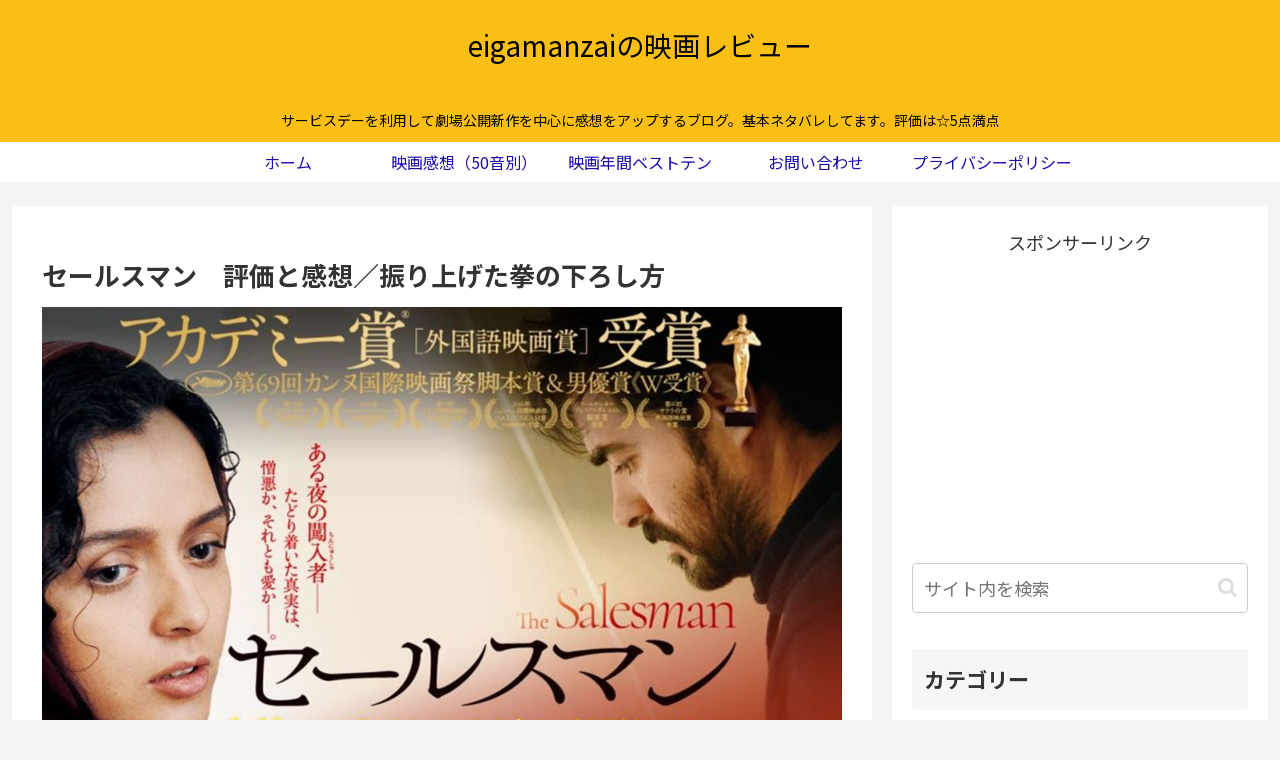

--- FILE ---
content_type: text/html; charset=utf-8
request_url: https://www.google.com/recaptcha/api2/aframe
body_size: 266
content:
<!DOCTYPE HTML><html><head><meta http-equiv="content-type" content="text/html; charset=UTF-8"></head><body><script nonce="_mYQCyoyfwwPX-mHCtEpcQ">/** Anti-fraud and anti-abuse applications only. See google.com/recaptcha */ try{var clients={'sodar':'https://pagead2.googlesyndication.com/pagead/sodar?'};window.addEventListener("message",function(a){try{if(a.source===window.parent){var b=JSON.parse(a.data);var c=clients[b['id']];if(c){var d=document.createElement('img');d.src=c+b['params']+'&rc='+(localStorage.getItem("rc::a")?sessionStorage.getItem("rc::b"):"");window.document.body.appendChild(d);sessionStorage.setItem("rc::e",parseInt(sessionStorage.getItem("rc::e")||0)+1);localStorage.setItem("rc::h",'1769021538614');}}}catch(b){}});window.parent.postMessage("_grecaptcha_ready", "*");}catch(b){}</script></body></html>

--- FILE ---
content_type: text/plain
request_url: https://www.google-analytics.com/j/collect?v=1&_v=j102&a=76550778&t=pageview&_s=1&dl=https%3A%2F%2Feigamanzai.com%2Fmovie-review%2Fthe-salesman-2017%2F&ul=en-us%40posix&dt=%E6%98%A0%E7%94%BB%E3%80%8E%E3%82%BB%E3%83%BC%E3%83%AB%E3%82%B9%E3%83%9E%E3%83%B3%E3%80%8F%E8%A9%95%E4%BE%A1%E3%81%A8%E6%84%9F%E6%83%B3%EF%BC%8F%E6%8C%AF%E3%82%8A%E4%B8%8A%E3%81%92%E3%81%9F%E6%8B%B3%E3%81%AE%E4%B8%8B%E3%82%8D%E3%81%97%E6%96%B9&sr=1280x720&vp=1280x720&_u=YADAAAABAAAAAC~&jid=271221356&gjid=1898387914&cid=237640152.1769021536&tid=UA-90270317-1&_gid=639881967.1769021537&_r=1&_slc=1&gtm=45He61k1n81WFJKSTXza200&gcd=13l3l3l3l1l1&dma=0&tag_exp=103116026~103200004~104527907~104528500~104684208~104684211~105391253~115938466~115938469~117041588~117124380&z=1415806516
body_size: -564
content:
2,cG-D656W1Y1QY